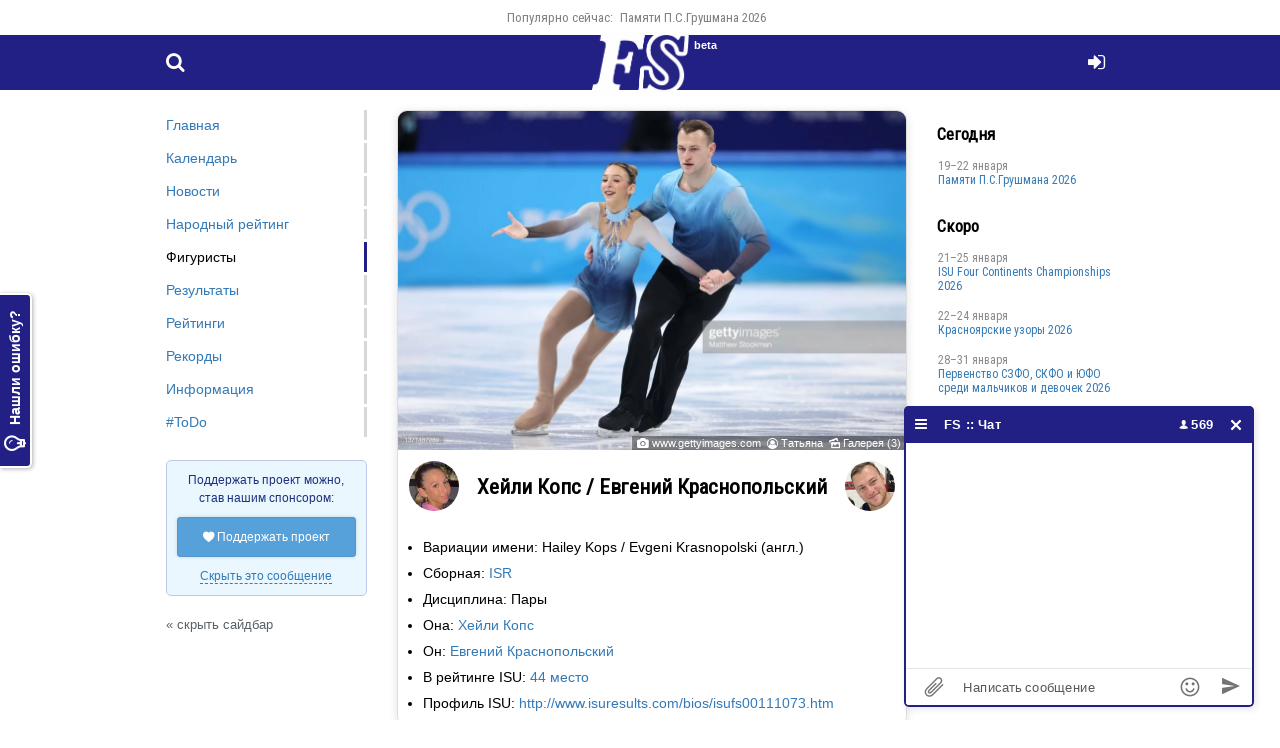

--- FILE ---
content_type: text/html; charset=UTF-8
request_url: https://figure-skaters.ru/hailey_kops_evgeni_krasnopolski
body_size: 6066
content:
<!DOCTYPE html>
<html lang="ru">
<head>
    <!--[if lt IE 9]>
    <script language="javascript" type="text/javascript" src="//html5shim.googlecode.com/svn/trunk/html5.js"></script><![endif]-->
    <meta charset="UTF-8">
    <link rel="preconnect" href="https://fonts.googleapis.com">
    <link rel="preconnect" href="https://fonts.gstatic.com" crossorigin>
    <link href="https://fonts.googleapis.com/css2?family=Oswald:wght@200;400&family=Roboto+Condensed&display=swap" rel="stylesheet">
        <meta http-equiv="X-UA-Compatible" content="IE=edge">
    <meta name="viewport" content="width=device-width, initial-scale=1">
    <meta property="og:image" content="/i/fs-logo-512x512.png"/>
    <link rel="canonical" href="https://figure-skaters.ru/hailey_kops_evgeni_krasnopolski" />    <title>Хейли Копс / Евгений Краснопольский: информация о паре</title>
    <meta name="description" content="Вариации имени: Hailey Kops / Evgeni Krasnopolski (англ.)Сборная: ISRДисциплина: ПарыОна: Хейли КопсОн: Евгений Краснопольский В рейтинге ISU: 44 место Профиль ISU: http://www.isuresults.com/bios/isufs00111073.htm">
        <meta name="csrf-param" content="_csrfFs">
<meta name="csrf-token" content="yzXMGtGRgvZoUpFQM2PhYAW_9zCUC9ingKWrRZWeoPKPZYpopOGyrl8fyBdaJ9AWV8WbHfpTk-Dt_cImpND6qg==">

<link href="/css/main.css?v=1760271876" rel="stylesheet">
<link href="/css/main-resp.css?v=1725468950" rel="stylesheet">
<link href="/css/ext.css?v=1725390719" rel="stylesheet">
<script src="/js/ext.js?v=1664885096"></script>
<script src="/js/main.js?v=1746279492"></script>
    <link rel="apple-touch-icon" sizes="180x180" href="/apple-touch-icon.png">
    <link rel="icon" type="image/png" sizes="32x32" href="/favicon-32x32.png">
    <link rel="icon" type="image/png" sizes="16x16" href="/favicon-16x16.png">
    <link rel="manifest" href="/site.webmanifest">
    <link rel="mask-icon" href="/safari-pinned-tab.svg" color="#5bbad5">
    <meta name="msapplication-TileColor" content="#da532c">
    <meta name="theme-color" content="#ffffff">
        <!-- Global site tag (gtag.js) - Google Analytics -->
    <script async src="https://www.googletagmanager.com/gtag/js?id=UA-200566087-1">
    </script>
    <script>
        window.dataLayer = window.dataLayer || [];

        function gtag() {
            dataLayer.push(arguments);
        }

        gtag('js', new Date());
        gtag('config', 'UA-200566087-1');
    </script>

    <!-- Yandex.RTB -->
    <script>window.yaContextCb = window.yaContextCb || []</script>
    <script src="https://yandex.ru/ads/system/context.js" async></script>
            <script src="https://cdn.adfinity.pro/code/figure-skaters.ru/adfinity.js" async></script>
        </head>
<body>
<a href="#" id="toTop" onclick="return topFunction();"><i class="ico icon-angle-up" style="display: table-cell; height: 50px; width: 50px; line-height: 50px; vertical-align: middle;"></i></a>

<div id="drag">
    <div id="drag-head">
        <i class="ico icon-videocam"></i> Трансляция
    </div>
    <div id="drag-body"></div>
</div><a id="feedbackTab" href="/user/login" rel="modal:open"><i class="ico icon-lightbulb"></i> Нашли ошибку?</a><div id="topper">
    <div class="container">
        <ul><li>Популярно сейчас:</li><li><a href="/in_memory_of_p_s_grushman_2026">Памяти П.С.Грушмана 2026</a></li></ul>    </div>
</div>

<header>
    <div class="container">
        <a id="menu" href="#" onclick="$('nav').css('left', 0); $('#bg').fadeIn(200); return false;"><i class="ico icon-menu"></i></a>
        <a id="search" href="/search"><i class="ico icon-search"></i></a>
        <a id="login" href="/user/login" rel="modal:open"><i class="ico icon-login"></i></a>        <a id="openReformal" href="/error-on-page?url=%2Fhailey_kops_evgeni_krasnopolski" rel="modal:open"><i class="ico icon-lightbulb"></i></a>        <a id="logo" href="/"><span class="beta">beta</span><img src="/lw.png"></a>
    </div>
</header>





<div id="searchModal" class="modal" style="width: 100%; top: -30%;">
    <select id="searchSelect"></select><br><br>
    <p>&nbsp;</p>
</div>







<div id="main" class="skaters">
    <div class="container flex">
        <article>
            <div class="block">
    <div id="skaterHeader"><a target="_blank" href="/i/68/71/6871b3b784.jpg"><picture>
                <source srcset="/i/68/71/6871b3b784-c.webp" type="image/webp">
                <img id="skater-header" style="max-width: 100%; vertical-align: middle;" src="/i/68/71/6871b3b784-c.jpeg" alt="Хейли Копс / Евгений Краснопольский" data-full-path="68/71/6871b3b784.jpg" data-image-id="6768" />
            </picture></a><span class="header-photo-source"><i class="ico icon-camera-1"></i> <a rel="nofollow" target="_blank" href="https://www.gettyimages.com/">www.gettyimages.com</a> &nbsp;<i class="ico icon-user-circle-o"></i> <a href="/fan-zone/2133">Татьяна</a> &nbsp;<i class="ico icon-picture"></i> <a href="#" onclick="$('#skaterHeaders picture').show(); $('#skaterHeaders').toggle(); return false;">Галерея (3)</a></span></div><div id="skaterHeaders" style="display: none;"><div style="position: relative;"><a target="_blank" href="/i/1e/75/1e75e652cd-c.jpeg"><picture>
    <source srcset="/i/1e/75/1e75e652cd-c.webp" type="image/webp" />
    <img loading="lazy" style="max-width: 100%; vertical-align: middle;" src="/i/1e/75/1e75e652cd-c.jpeg" alt="Хейли Копс / Евгений Краснопольский" />
</picture></a><span class="header-photo-source"><i class="ico icon-camera-1"></i> <a rel="nofollow" target="_blank" href="https://www.gettyimages.com/">www.gettyimages.com</a> &nbsp;<i class="ico icon-user-circle-o"></i> <a href="/fan-zone/2133">Татьяна</a></span></div><div style="position: relative;"><a target="_blank" href="/i/a5/37/a537f5e562-c.jpeg"><picture>
    <source srcset="/i/a5/37/a537f5e562-c.webp" type="image/webp" />
    <img loading="lazy" style="max-width: 100%; vertical-align: middle;" src="/i/a5/37/a537f5e562-c.jpeg" alt="Хейли Копс / Евгений Краснопольский" />
</picture></a><span class="header-photo-source"><i class="ico icon-camera-1"></i> <a rel="nofollow" target="_blank" href="https://www.gettyimages.com/">www.gettyimages.com</a> &nbsp;<i class="ico icon-user-circle-o"></i> <a href="/fan-zone/2133">Татьяна</a></span></div><div style="position: relative;"><a target="_blank" href="/i/68/71/6871b3b784-c.jpeg"><picture>
    <source srcset="/i/68/71/6871b3b784-c.webp" type="image/webp" />
    <img loading="lazy" style="max-width: 100%; vertical-align: middle;" src="/i/68/71/6871b3b784-c.jpeg" alt="Хейли Копс / Евгений Краснопольский" />
</picture></a><span class="header-photo-source"><i class="ico icon-camera-1"></i> <a rel="nofollow" target="_blank" href="https://www.gettyimages.com/">www.gettyimages.com</a> &nbsp;<i class="ico icon-user-circle-o"></i> <a href="/fan-zone/2133">Татьяна</a></span></div></div>    <table style="width: 100%;">
        <tr>
            <td style="width: 1%;"><a href="/hailey_kops"><picture>
                        <source srcset="/i/52/59/5259d7746c-c.webp" type="image/webp">
                        <img id="skater-avatar" style="max-width: 50px; border-radius: 50%; margin: 10px;" src="/i/52/59/5259d7746c-c.png" alt="Хейли Копс" />
                    </picture></a></td><td style="width: 100%; text-align: center;"><h1>Хейли Копс / Евгений Краснопольский</h1></td><td><a href="/evgeni_krasnopolski"><picture>
                        <source srcset="/i/17/ff/17ffca8ff9-c.webp" type="image/webp">
                        <img id="skater-avatar" style="max-width: 50px; border-radius: 50%; margin: 10px;" src="/i/17/ff/17ffca8ff9-c.png" alt="Евгений Краснопольский" />
                    </picture></a></td>        </tr>
    </table>
    
        <ul>
        <li>Вариации имени: Hailey Kops / Evgeni Krasnopolski (англ.)</li><li>Сборная: <a href="/skaters/isr">ISR</a></li><li>Дисциплина: Пары</li><li>Она: <a href="hailey_kops">Хейли Копс</a></li><li>Он: <a href="evgeni_krasnopolski">Евгений Краснопольский</a></li>
        <li>В рейтинге ISU: <a href="/ratings/isu_standings">44 место</a></li>                                                                <li>Профиль ISU: <a target="_blank" href="http://www.isuresults.com/bios/isufs00111073.htm">http://www.isuresults.com/bios/isufs00111073.htm</a></li>    </ul>
    </div>

<div style='margin-bottom: 25px;'><div class='adfinity_block_10425'></div></div><div class="block"><h2>Результаты на соревнованиях</h2><table class="skaters" style="width: 100%; margin:0 0 -1px; border-top: 0;"><tr><td colspan="4" style="text-align: center;">Сезон 2021-2022</td></tr><tr id="ser60777"><td class="place">12.</td><td><b style="margin-right: 5px;" class="flag flag-isr"><span>ISR</span></b></td><td style="padding-left: 5px; "><a href="/isu_world_championships_2022">Чемпионат мира 2022</a></td><td style="text-align: right;"><div class="btn" onclick="$(this).toggleClass('active'); return showVideo('isu_world_championships_2022',60777,3);"><b>126.45</b></div></td></tr><tr id="ser60460"><td class="place">15.</td><td><b style="margin-right: 5px;" class="flag flag-isr"><span>ISR</span></b></td><td style="padding-left: 5px; "><a href="/xxiv_olympic_winter_games_2022">Зимние Олимпийские игры 2022</a></td><td style="text-align: right;"><div class="btn" onclick="$(this).toggleClass('active'); return showVideo('xxiv_olympic_winter_games_2022',60460,3);"><b>153.82</b></div></td></tr><tr id="ser59485"><td class="place">12.</td><td><b style="margin-right: 5px;" class="flag flag-isr"><span>ISR</span></b></td><td style="padding-left: 5px; "><a href="/isu_cs_golden_spin_of_zagreb_2021">ИСУ Челленджер "Golden Spin of Zagreb" 2021</a></td><td style="text-align: right;"><div class="btn" onclick="$(this).toggleClass('active'); return showVideo('isu_cs_golden_spin_of_zagreb_2021',59485,3);"><b>159.51</b></div></td></tr><tr id="ser58954"><td class="place">13.</td><td><b style="margin-right: 5px;" class="flag flag-isr"><span>ISR</span></b></td><td style="padding-left: 5px; "><a href="/isu_cs_warsaw_cup_2021">ИСУ Челленджер "Warsaw Cup" 2021</a></td><td style="text-align: right;"><div class="btn" onclick="$(this).toggleClass('active'); return showVideo('isu_cs_warsaw_cup_2021',58954,3);"><b>151.54</b></div></td></tr><tr id="ser57252"><td class="place">5.</td><td><b style="margin-right: 5px;" class="flag flag-isr"><span>ISR</span></b></td><td style="padding-left: 5px; "><a href="/nebelhorn_trophy_2021">ИСУ Челленджер "Nebelhorn Trophy" 2021</a></td><td style="text-align: right;"><div class="btn" onclick="$(this).toggleClass('active'); return showVideo('nebelhorn_trophy_2021',57252,3);"><b>167.08</b></div></td></tr><tr id="ser57397"><td class="place">7.</td><td><b style="margin-right: 5px;" class="flag flag-isr"><span>ISR</span></b></td><td style="padding-left: 5px; "><a href="/john_nicks_pairs_challenge_2021">John Nicks Pairs Challenge 2021</a></td><td style="text-align: right;"><div class="btn" onclick="$(this).toggleClass('active'); return showVideo('john_nicks_pairs_challenge_2021',57397,3);"><b>165.85</b></div></td></tr><tr id="ser56507"><td class="place">11.</td><td><b style="margin-right: 5px;" class="flag flag-isr"><span>ISR</span></b></td><td style="padding-left: 5px; "><a href="/cranberry_cup_international">Cranberry Cup International 2021</a></td><td style="text-align: right;"><div class="btn" onclick="$(this).toggleClass('active'); return showVideo('cranberry_cup_international',56507,3);"><i class="ico icon-youtube-play"></i><b style="margin-left: 5px; display: inline-block;">124.97</b></div></td></tr></table><div style="background-color: #e2e2e2; padding: 15px; font-size: 12px; color: #616161;">Нет какого-то результата или нашли ошибку? Пожалуйста, напишите об этом в <a class="ajax" href="/error-on-page?url=/hailey_kops_evgeni_krasnopolski" rel="modal:open">форму обратной связи</a> или в нашем <a target="_blank" href="https://t.me/+fsH2lfJZ_othMTEy">техническом чате Телеграм</a>. Там прямая связь с админом.</div></div>
        </article>
        <nav>
            <a id="closeMenu" href="#" onclick="$('#bg').click(); return false;"><span></span><span></span></a>
            <ul>
                <li><a href="/">Главная</a></li>
                <li><a href="/events">Календарь</a></li>
                <li><a href="/news">Новости</a></li>
                                <li><a href="/fan-zone">Народный рейтинг</a></li>
                <li class="active"><a href="/skaters">Фигуристы</a></li>
                                <li><a href="/results">Результаты</a></li>
                <li><a href="/ratings">Рейтинги</a></li>
                <li><a href="/records">Рекорды</a></li>
                <li><a href="/info">Информация</a></li>
                <li><a href="/todo">#ToDo</a></li>
                            </ul>
            
    <div class="msg blue patreon">
        Поддержать проект можно, став нашим спонсором:
        <div style="margin-top: 10px">
            <a class="btn blue" style="display: block; margin-bottom: 10px" href="https://boosty.to/figure-skaters" target="_blank"><i class="ico icon-heart"></i> Поддержать проект</a>
            <a class="ajax" href="#" onclick="Cookies.set('msgPatreon', '1', { expires: 7 }); $('.patreon').slideUp(); return false;">Скрыть это сообщение</a>
        </div>
    </div><a href="#" onclick="$('body').addClass('hideNav'); return false;" style="color: #5a6268; font-size: 13px;">« скрыть сайдбар</a>        </nav>
        <aside>


            <div id="liveWrap"></div><h2>Сегодня</h2><table class="events"><tr><td class="event" style="padding-bottom: 15px;"><span style="color: #898989; font-family: 'Roboto Condensed', sans-serif; display: block;">19–22 января</span><a class="event-title" href="/in_memory_of_p_s_grushman_2026">Памяти П.С.Грушмана 2026</a></td></tr></table><h2>Скоро</h2><table class="events"><tr><td class="event" style="padding-bottom: 15px;"><span style="color: #898989; font-family: 'Roboto Condensed', sans-serif; margin-right: 10px; display: block;">21–25 января</span><a class="event-title" href="/isu_four_continents_championships_2026">ISU Four Continents Championships 2026</a></td></tr><tr><td class="event" style="padding-bottom: 15px;"><span style="color: #898989; font-family: 'Roboto Condensed', sans-serif; margin-right: 10px; display: block;">22–24 января</span><a class="event-title" href="/krasnoyarsk_patterns_2026">Красноярские узоры 2026</a></td></tr><tr><td class="event" style="padding-bottom: 15px;"><span style="color: #898989; font-family: 'Roboto Condensed', sans-serif; margin-right: 10px; display: block;">28–31 января</span><a class="event-title" href="/championship_of_the_northwestern_north_and_southern_federal_district_boys_and_girls_2026">Первенство СЗФО, СКФО и ЮФО среди мальчиков и девочек 2026</a></td></tr><tr><td class="event" style="padding-bottom: 15px;"><span style="color: #898989; font-family: 'Roboto Condensed', sans-serif; margin-right: 10px; display: block;">28–31 января</span><a class="event-title" href="/ufo_and_pfo_championship_among_boys_and_girls_2026">Первенство УФО и ПФО среди мальчиков и девочек 2026</a></td></tr><tr><td class="event" style="padding-bottom: 15px;"><span style="color: #898989; font-family: 'Roboto Condensed', sans-serif; margin-right: 10px; display: block;">28–31 января</span><a class="event-title" href="/the_championship_of_the_central_federal_district_among_boys_and_girls_2026">Первенство ЦФО среди мальчиков и девочек 2026</a></td></tr><tr><td class="event"><a href="/events">Все соревнования 2025-2026</a></td></tr></table><h2>Недавние соревнования</h2><table class="events"><tr><td class="event" style="padding-bottom: 15px;"><span style="color: #898989; font-family: 'Roboto Condensed', sans-serif; margin-right: 10px; display: block;">16–18 января</span><a class="event-title" href="/nwfd_championship_2026">Чемпионат и первенство СЗФО 2026</a></td></tr><tr><td class="event" style="padding-bottom: 15px;"><span style="color: #898989; font-family: 'Roboto Condensed', sans-serif; margin-right: 10px; display: block;">16–18 января</span><a class="event-title" href="/championship_of_the_southern_and_north_federal_district_2026">Чемпионат и первенство ЮФО и СКФО 2026</a></td></tr><tr><td class="event" style="padding-bottom: 15px;"><span style="color: #898989; font-family: 'Roboto Condensed', sans-serif; margin-right: 10px; display: block;">13–18 января</span><a class="event-title" href="/isu_european_championships_2026">ISU European Championships 2026</a></td></tr><tr><td class="event" style="padding-bottom: 15px;"><span style="color: #898989; font-family: 'Roboto Condensed', sans-serif; margin-right: 10px; display: block;">13–16 января</span><a class="event-title" href="/memorial_of_the_ussr_world_champion_s_volkov_2026">Мемориал ЗМС СССР, первого отечественного чемпиона мира С. Волкова 2026</a></td></tr><tr><td class="event" style="padding-bottom: 15px;"><span style="color: #898989; font-family: 'Roboto Condensed', sans-serif; margin-right: 10px; display: block;">6–11 января</span><a class="event-title" href="/sofia_trophy_2026">Sofia Trophy 2026</a></td></tr></table>        </aside>
    </div>
</div>

<footer>
    <div class="container">
        <p style="margin-bottom: 0;">Подписывайся на наши группы в Телеграм:</p>
        <ul>
            <li><a target="_blank" href="https://t.me/fskaters">Новости</a></li>
            <li><a target="_blank" href="https://t.me/fsfancams">Фанкамы ФК</a></li>
            <li><a target="_blank" href="https://t.me/fsevents">Трансляции и онлайн-табло</a></li>
            <li><a target="_blank" href="https://t.me/figureskaters">Чат</a></li>
                                            </ul>
        <p style="margin-bottom: 0;">Наши друзья:</p>
        <ul>
            <li><a target="_blank" href="https://discord.gg/q5YFqmqEww" rel="nofollow"">Discord-чат F.U.N. Sector</a></li>
        </ul>
        <p style="margin-bottom: 0;">Фигуристы © 2021 - 2026</p>
        <ul>
            <li>
                <a class="ajax" href="/user/login" rel="modal:open">Нашли ошибку?</a>            </li>
            <li><a class="ajax" href="#" id="copyLink">Поделиться</a></li>
        </ul>
    </div>
</footer>


<script id="chatBroEmbedCode">
    var chatbro;

    /* Chatbro Widget Embed Code Start */
    function ChatbroLoader(chats, async) {
        async = !1 !== async;
        var params = {
            embedChatsParameters: chats instanceof Array ? chats : [chats],
            lang: navigator.language || navigator.userLanguage,
            needLoadCode: 'undefined' == typeof Chatbro,
            embedParamsVersion: localStorage.embedParamsVersion,
            chatbroScriptVersion: localStorage.chatbroScriptVersion
        }, xhr = new XMLHttpRequest;
        xhr.withCredentials = !0, xhr.onload = function () {
            eval(xhr.responseText)
        }, xhr.onerror = function () {
            console.error('Chatbro loading error')
        }, xhr.open('GET', '//www.chatbro.com/embed.js?' + btoa(unescape(encodeURIComponent(JSON.stringify(params)))), async), xhr.send()
    }

    /* Chatbro Widget Embed Code End */
    function openChat() {
        ChatbroLoader({
            chatGreeting: "Этот же ФК-чат в Телеграм, подключайтесь: https://t.me/figureskaters",
            encodedChatId: '686af'        });
        document.addEventListener('chatLoaded', function (event) {
            chatbro = event.chat;
                    });
    }

    openChat();
    </script>

<div id="bg" onclick="$('nav').css('left', -180); $('#bg').fadeOut(200);"></div>

<!-- Yandex.RTB R-A-1216281-6 -->

<!-- Yandex.Metrika counter -->
<script type="text/javascript">
    (function (m, e, t, r, i, k, a) {
        m[i] = m[i] || function () {
            (m[i].a = m[i].a || []).push(arguments)
        };
        m[i].l = 1 * new Date();
        k = e.createElement(t), a = e.getElementsByTagName(t)[0], k.async = 1, k.src = r, a.parentNode.insertBefore(k, a)
    })
    (window, document, "script", "https://mc.yandex.ru/metrika/tag.js", "ym");

    ym(80811304, "init", {
        trackLinks: true,
        accurateTrackBounce: true
    });
</script>
<noscript>
    <div><img src="https://mc.yandex.ru/watch/80811304" style="position:absolute; left:-9999px;" alt=""/></div>
</noscript>
<!-- /Yandex.Metrika counter -->



</body>
</html>
}

--- FILE ---
content_type: text/css
request_url: https://figure-skaters.ru/css/main.css?v=1760271876
body_size: 7441
content:
html {
    scroll-behavior: smooth;
}

body {
    font-family: Helvetica;
    font-size: 14px;
    background: #fff;
    margin: 0;
}

@font-face {
    font-family: 'fs-ico-1';
    src: url('../font/fs-ico-1.eot?41563277');
    src: url('../font/fs-ico-1.eot?41563277#iefix') format('embedded-opentype'),
    url('../font/fs-ico-1.woff?41563277') format('woff'),
    url('../font/fs-ico-1.ttf?41563277') format('truetype'),
    url('../font/fs-ico-1.svg?41563277#fs-ico-1') format('svg');
    font-weight: normal;
    font-style: normal;
}

.last-p-margin-0 p:last-child {
    margin-bottom: 0;
}

i.ico {
    font-family: "fs-ico-1";
    font-style: normal;
    font-weight: normal;
    speak: never;
    display: inline-block;
    text-decoration: inherit;
    /* For safety - reset parent styles, that can break glyph codes*/
    font-variant: normal;
    text-transform: none;

    /* fix buttons height, for twitter bootstrap */
    line-height: 1em;

    /* Animation center compensation - margins should be symmetric */
    /* remove if not needed */
    /*margin-left: .2em;*/

    /* You can be more comfortable with increased icons size */
    /* font-size: 120%; */

    /* Font smoothing. That was taken from TWBS */
    -webkit-font-smoothing: antialiased;
    -moz-osx-font-smoothing: grayscale;

    /* Uncomment for 3D effect */
    /* text-shadow: 1px 1px 1px rgba(127, 127, 127, 0.3); */
}

a {
    text-decoration: none;
    color: #337ab7;
}

h1, h2, h3, h4, div.subheader {
    font-family: 'Roboto Condensed', sans-serif;
}

ul {
    padding-left: 25px;
}

.div-table {
    display: table;
    width: auto;
    background-color: #eee;
    border: 1px solid #666666;
    border-spacing: 5px; /* cellspacing:poor IE support for  this */
}
.div-table-tr {
    display: table-row;
    width: auto;
    clear: both;
}
.div-table-td {
    float: left; /* fix for  buggy browsers */
    display: table-column;
    width: 200px;
    background-color: #ccc;
}
#main.news a.ext:after,
#main.results a.ext:after
{
    content: " " url([data-uri]);
}
#main.news a.ext.no-ext:after,
#main.results a.ext.no-ext:after
{
    content: "";
}
#main.results a.ext.ajax:after {
    content: none;
}
p {
    line-height: 22px;
}
h1 p {
    font-size: 13px;
    color: #5a6268;
    margin-bottom: 0;
    font-weight: normal;
}
p.grey {
    font-size: 13px;
    color: #5a6268;
    display: block;
    margin: -10px 0 10px;
}
p.grey a {
    /*color: #5a6268;*/
}
h2 {
    font-size: 1.4em;
}
hr {
    height: 1px;
    background-color: #e7e7e7;
    border: none;
    margin: 20px 0;
}
label {
    display: block;
    padding: 5px 0;
    line-height: 20px;
}
td.npp {
    width: 1%;
}
div.container {
    margin: 0 auto;
    width: 969px;
    position: relative;
    padding: 0 10px;
    box-sizing: border-box;
}
div.container.flex {
    display: flex;
}
table#eventNavigator {
    border-collapse: separate;
    border-spacing: 1px;
}
table#eventNavigator td.discipline {
    text-align: center;
    padding: 0;
    border: 1px solid rgba(0,0,0,0.1);
}
table#eventNavigator td a {
    display: block;
    padding: 10px 0;
    font-family: 'Roboto Condensed', sans-serif;
    text-align: center;
}
table#eventNavigator ul {
    padding: 0;
    font-family: 'Roboto Condensed', sans-serif;
    text-align: center;
}
table#eventNavigator ul li.title {
    display: block;
    font-size: 13px;
    color: #5a6268;
}
table#eventNavigator ul li {
    display: inline-block;
    margin: 0;
}
table#eventNavigator ul li a {
    display: block;
    padding: 8px;
}
.hideAds {
    text-align: center;
    padding: 3px 0;
    font-size: 12px;
}
#main.results h1 {
    color: #222085;
}
#main.results article h1,
#main.results article h2,
#main.results article h3,
#main.results article p.eventDate {
    text-align: center;
}

a:hover {
    text-decoration: underline;
}

#topper {
    font-family: 'Roboto Condensed', sans-serif;
    text-align: center;
    font-size: 13px;
    color: #808080;
}

#topper table {
    width: 100%;
}

#topper table td:first-child {
    text-align: left;
}

#topper table td:last-child {
    text-align: right;
}

#topper ul {
    list-style-type: none;
    margin: 0;
    padding: 5px 0;
    overflow: hidden;
}

#topper ul li {
    display: inline-block;
    margin: 0;
    padding: 0;
    white-space: nowrap;
    text-overflow: ellipsis;
}

#topper a {
    display: inline-block;
    color: #808080;
    padding: 5px 7px;
    white-space: nowrap;
}

#topper a:hover i.icon-heart {
    color: #e40909;
}

a#redLink {
    display: block;
    text-align: center;
    font-size: 13px;
    color: #fff;
    background-color: #e40909;
    padding: 9px 0;
    margin: -20px 0 15px;
    position: relative;
    z-index: 1;
}
a#feedbackTab {
    display: block;
    font-weight: bold;
    color: #fff;
    background-color: #222085 !important;
    line-height: 20px;
    cursor: pointer;
    z-index: 999;
    left: 0;
    position: fixed;
    top: 65%;
    border: 2px solid #FFFFFF;
    padding: 5px 15px;
    border-top: 0;
    background: #222085;
    border-radius: 0 0 5px 5px;
    box-shadow: -1px 1px 4px #b1b1b1;
    transform: rotate(-90deg);
    transform-origin: 0 0;
}
a#feedbackTab:hover {
    text-decoration: none;
}
a#feedbackTab i {
    font-size: 20px;
    float: left;
    margin-right: 10px;
}

header {
    background-color: #222085;
    margin: 0 0 20px;
    height: 55px;
    line-height: 55px;
}

header i.ico {
    font-size: 20px;
    line-height: 55px;
}

header a {
    line-height: 55px;
    color: #fff;
}

header a#search {
    padding: 0 10px;
    margin-left: -10px;
}

header a#showUserMenu {
    position: relative;
}

header a#showUserMenu #userRaf {
    position: absolute;
    left: 100%;
    top: 6px;
    background-color: rgba(255, 255, 255, 0.25);
    color: #ffffff;
    font-size: 12px;
    line-height: 12px;
    padding: 3px;
    border-radius: 25%;
}

header a#login,
header a#showUserMenu,
header a#openReformal {
    display: block;
    /*position: absolute;*/
    /*right: 0;*/
    /*top: 0;*/
    padding: 0 10px;
    float: right;
}
header.hide a#logo,
header.hide a#login,
header.hide a#search,
header.hide a#showUserMenu,
header.hide a#openReformal
{
    display: none;
}
header a#menu,
header a#openReformal {
    display: none;
}
header a#logo {
    position: absolute;
    left: 50%;
    margin-left: -49px;
    margin-top: -4px;
}
header a#logo img {
    max-height: 63px;
}
#tabloShow, #tabloHide {
    display: inline-block;
    margin: 0 5px;
}
#main.info h1,
#main.info ul {
    margin-bottom: 20px;
}
#main article > h3:first-child {
    margin-top: 0;
}
#main article,
#main aside,
footer {
    background: white;
}
div#bg {
    display: none;
    position: fixed;
    left: 0;
    top: 0;
    width: 100%;
    height: 100%;
    opacity: 0.5;
    background-color: #000;
}
#main {
    min-height: 800px;
    margin: 0 auto;
    width: 969px;
    padding: 0;
    flex-flow: row;
    /*justify-content: center;*/
    /*overflow: hidden;*/
}

#main article {
    order: 2;
    flex: 0 0 510px;
    margin: 0 0 30px 30px;
    z-index: 1000;
}
#main article .block > h1:first-child,
#main article .block > h2:first-child,
#main article .block div.subheader {
    margin: 0;
    padding: 15px 10px;
    text-align: center;
    background-color: #f5f9ff;
    border: solid #d4d4d4;
    font-size: 16px;
    border-width: 0 0 1px;
    position: relative;
}

#main article .block > h2 a.config {
    position: absolute;
    right: 12px;
    top: 17px;
    display: inline-block;
    opacity: 0.4;
}

#main article .block > h2 a.config:hover {
    text-decoration: none;
    opacity: 1;
}
#eventNavigator td.ladies,
#main article .block.ladies > :first-child,
#main article .block.junior_ladies > :first-child,
table.skaters tr.ladies,
table.skaters tr.junior_ladies {
    background-color: #fbdcdc;
    /*border: 1px solid #f1b7b7;*/
}
#eventNavigator td.men,
#main article .block.men > :first-child,
#main article .block.junior_men > :first-child,
table.skaters tr.men,
table.skaters tr.junior_men
{
    background-color: #e5e5fd;
    /*border: 1px solid #9f9fe7;*/
}
#eventNavigator td.pairs,
#main article .block.pairs > :first-child,
#main article .block.junior_pairs > :first-child,
table.skaters tr.pairs,
table.skaters tr.junior_pairs
{
    background-color: #b4ffb4;
    /*border: 1px solid #82d982;*/
}
#eventNavigator td.ice_dance,
#main article .block.ice_dance > :first-child,
#main article .block.junior_ice_dance > :first-child,
table.skaters tr.ice_dance,
table.skaters tr.junior_ice_dance
{
    background-color: #ffffaf;
    /*border: 1px solid #e7e7e7;*/
}

#main article h1:first-child b.flag {
    float: right;
    margin-top: -8px;
}
b.flag span {
    transform: rotate(90deg);
    position: absolute;
    left: -29px;
    top: 18px;
    font-size: 13px;
    display: block;
    text-align: center;
    width: 40px;
    color: #989898;
    font-family: 'Roboto Condensed', sans-serif;
}
#main article > p:first-child {
    margin-top: 0;
}
p.eventDate {
    font-size: 14px;
    margin-top: -5px;
    color: #5a6268;
}
#main.news article ul,
table ul
{
    padding-left: 25px;
}
article ul li
{
    margin-bottom: 10px;
}

#main nav {
    order: 1;
    flex: 0 0 180px;
    position: relative;
}
#main nav ul {
    padding-left: 0;
    margin: 0 0 20px;
    overflow: hidden;
}
#main nav ul li {
    list-style: none;
    border-right: 3px solid #d7d7d7;
    margin-bottom: 3px;
}
#main nav ul li:hover,
#main nav ul li.active
{
    border-color: #222085;
}
#main nav ul li.active a {
    color: #000;
}

#main nav ul li a {
    display: block;
    padding: 7px 0;
}
#main nav ul li a:hover {

}
#main aside {
    order: 3;
    flex: 0 0 180px;
    overflow: hidden;
    margin-left: 30px;
    font-size: 12px;
}
#main aside h3:first-child {
    margin-top: 0;
}

#main.hide-aside aside {
    display: none;
}
#main.hide-aside article {
    flex: 0 0 707px;
}
header, footer {
    display: block;
    min-width: 969px;
}
footer {
    border-top: 1px solid #b8b8b8;
    text-align: center;
}
footer ul {
    padding-left: 0;
    margin: 0 0 10px;
}
footer ul li {
    display: inline-block;
    list-style: none;
    margin: 0;
    padding: 0;
}
footer ul li a {
    display: block;
    padding: 10px;
}
/* Too narrow to support three columns */
/*@media all and (max-width: 640px) {*/
/*    #main, #page {*/
/*        flex-direction: column;*/
/*    }*/

/*    #main > article, #main > nav, #main > aside {*/
/*        order: 0;*/
/*    }*/

/*    #main > nav, #main > aside, header, footer {*/
/*        min-height: 50px;*/
/*        max-height: 50px;*/
/*    }*/
/*}*/
nav a#closeMenu {
    display: none;
    align-items: center;
    width: 26px;
    height: 26px;
    z-index: 10001;
    position: relative;
    transform: rotate(45deg);
    margin-top: 55px;
    margin-left: 5px;
}
nav a#closeMenu > span:first-child {
    top: 0;
    transform: rotate(0);
}
nav a#closeMenu > span:last-child {
    top: 0;
    transform: rotate(90deg);
}
nav a#closeMenu > span {
    display: block;
    position: absolute;
    width: 100%;
    height: 2px;
    background-color: #616161;
    transition-duration: .25s;
}

a.cross {
    display: block;
    align-items: center;
    width: 18px;
    height: 18px;
    transform: rotate(45deg);
}
a.cross > span:first-child {
    top: 9px;
    transform: rotate(0);
}
a.cross > span:last-child {
    top: 9px;
    transform: rotate(90deg);
}
a.cross > span {
    display: block;
    position: absolute;
    width: 100%;
    height: 2px;
    background-color: #616161;
    transition-duration: .25s;
}

a.cross#searchClose {
    z-index: 200;
    position: absolute;
    left: 50%;
    margin-left: 140px;
    top: 19px;
}

table.skaters td.ava {
    width: 1%;
}

table.skaters img.av {
    max-width: 42px;
    border-radius: 50%;
    margin: -7px 10px -11px 2px;
}

table.skaters.schedule h4 {
    margin: 0;
    padding: 0;
}
aside :first-child {
    margin-top: 0;
}
aside table.events td.event {
    font-family: 'Roboto Condensed', sans-serif;
    padding-bottom: 15px;
}
aside table.events td.event a {
    display: block;
}
aside ul.events {
    padding: 0;
    margin: 0 0 20px;
    font-size: 12px;
}
aside ul.events li {
    list-style: none;
    border-left: 3px solid #d7d7d7;
    margin-bottom: 2px;
}
aside ul.events li:hover, aside ul.events li.active {
    border-color: #222085;
}
aside ul.events li a {
    display: block;
    padding: 2px 0 2px 4px;
    white-space: nowrap
}
aside ul.events li.active a {
    color: #000;
}
table.table.records {
    font-family: 'Roboto Condensed', sans-serif;
    margin-bottom: -1px;
}
table.table.records b.flag {
    zoom: 0.7;
    margin-left: 10px;
    margin-bottom: -4px;
}
table.table.records td,
table.table.records td:first-child,
table.table.records td:last-child
{
    padding: 5px 10px;
}
table.protocol-header {
    border-collapse: separate;
    border-spacing: 1px;
}
table.protocol-header td {
    background-color: #eeeeee;
    border: 1px solid rgba(0,0,0,0.1);
}
table.skaters
{
    border-collapse: collapse;
    border-spacing: 0;
    border-top: 1px solid #e7e7e7;
    margin-bottom: 30px;
    font-family: 'Roboto Condensed', sans-serif;
}
table.skaters td {
    border-bottom: 1px solid #e7e7e7;
    padding: 10px 0;
}

table.skaters.today-schedule td {
    padding: 5px 0;
}

table.skaters.today-schedule tr:first-child td {
    padding-top: 10px;
}

table.skaters.today-schedule tr:last-child td {
    /*padding-bottom: 10px;*/
}
table.skaters table.flag-name td {
    border: 0;
    padding: 0;
}

table.skaters > tr > td:first-child {
    padding-left: 15px;
}

table.skaters td:last-child {
    padding-right: 10px;
}

table.skaters td.score-fs:last-child,
table.skaters td.score-sp {
    padding-right: 0;
}

table.skaters td span.grey {
    font-size: 13px;
    color: #5a6268;
    display: block;
}

table.skaters td.score b {
    background-color: #bfbfbf;
    color: #fff;
    text-align: center;
    width: 36px;
    display: block;
    font-size: 10px;
    line-height: 16px;
}

.btn {
    display: inline-block;
    color:#444;
    border:1px solid #CCC;
    background:#ededed;
    box-shadow: 0 0 5px -1px rgba(0,0,0,0.2);
    cursor:pointer;
    vertical-align:middle;
    padding: 10px 25px;
    text-align: center;
    white-space: nowrap;
}

div.btn {
    margin: -3px;
    padding: 5px;
}
.btn.green {
    border: 1px solid #74c560;
    background: #56da56;
    color: #ffffff;
    border-radius: 3px;
}
.btn.blue {
    border: 1px solid #5694cc;
    background: #56a1da;
    color: #ffffff;
    border-radius: 3px;
}
.btn.active {
    color:red;
    box-shadow: 0 0 5px -1px rgba(0,0,0,0.6);
}
table.skaters td.nowrap
{
    white-space: nowrap;
}
table.skaters td.day-month {
    padding: 0 10px;
    width: 1%;
    white-space: nowrap;
}
table.skaters td.right {
    text-align: right;
    width: 1%;
    padding-left: 10px;
}
table.skaters td.top {
    vertical-align: top;
}
table.skaters td input {
    box-sizing: border-box;
}
table.skaters td.country {
    width: 1%;
}
table.skaters td.place {
    width: 25px;
    text-align: center;
    padding-left: 7px;
    position: relative;
}
table.skaters td.time {
    text-align: center;
    white-space: nowrap;
    width: 1%;
    padding: 0 10px;
}
table.skaters.no-borders td {
    border: 0;
    margin: 0;
}
table.skaters.protocol {
    margin-bottom: 2px;
}
table.skaters.protocol tr.good {
    background-color: #d5ffcb
}
table.skaters.protocol tr.bad {
    background-color: #ffd8d8
}
table.skaters.protocol td {
    text-align: center;
    font-family: 'Oswald', sans-serif;
}
table.skaters.protocol td {
    font-size: 12px;
    padding-top: 6px;
    padding-bottom: 6px;
}
table.skaters.protocol td.j {
    text-align: center;
    font-weight: 200;
    padding: 0 3px;
}
table.skaters.protocol td.w1 {
    width: 1%;
}

table.skaters.protocol td:first-child {
    text-align: left;
    padding-left: 10px;
}

table.skaters td.npp:first-child {
    padding-left: 10px;
}

table.skaters.protocol td:last-child {
    text-align: right;
    padding-right: 10px;
}
table.skaters.protocol td span {
    color: grey;
}

table.skaters a.videos {
    display: block;
    font-size: 13px;
    color: #717171;
    font-weight: normal;
    margin: 10px 0 3px 15px;
    padding: 3px 0 1px;
}

table.skaters a.videos i.icon-youtube-play {
    float: left;
    font-size: 15px;
    margin-right: 5px;
}

table.skaters td.yt {
    text-align: right;
    padding-right: 10px;
}

table.skaters td.yt i.icon-youtube-play {
    font-size: 27px;
    color: #ff0000;
}

table.skaters a.videos:hover {
    text-decoration: none;
}

table.skaters a.videos:hover i.icon-youtube-play {
    color: #ff0000;
}

table.skaters td b.flag {
    zoom: 0.6;
    margin: -14px 15px -15px 25px;
}
table.skaters td.right b.flag {
    margin-right: 0;
}
table.skaters td.npp b.flag {
    margin-left: 20px;
}
table.skaters td:last-child input.code {
    float: right;
}
table.skaters tr.cancelled td a,
table.skaters tr.cancelled td span.location {
    text-decoration: line-through;
    color: #5a6268;
}

table.calendar i.fa.fa-video {
    color: #f00;
}

table.calendar i.far.fa-calendar-alt,
table.calendar i.fas.fa-map-marker-alt,
table.calendar i.far.fa-eye {
    color: #a5a5a5;
}

table.calendar i.fas.fa-map-marker-alt,
table.calendar i.far.fa-eye {
    padding-left: 5px;
}

table.calendar p {
    margin: 5px 0;
    font-size: 13px;
    color: #5a6268;
}
table.calendar p a {
    color: #5a6268;
}
table.calendar a.event-title {
    font-weight: bold;
    font-family: 'Roboto Condensed', sans-serif;
    font-size: 18px;
}
table.calendar span.views {
    float: right;
    color: #a5a5a5;
    font-size: 12px;
}
table.calendar td.event {
    line-height: 25px;
    text-align: left;
    padding: 15px 15px 15px 10px;
    border-left: 5px solid #fff;
}

table.calendar td.date span.grey {
    margin-top: 5px;
}

table.calendar td.event b.flag {
    margin-left: 0;
}

table.calendar td.event span.grey i.ico {
    margin-left: 5px;
    color: #a4c1d7;
}

table.calendar td.event span.grey i.ico:first-child {
    margin-left: 0;
}

.form-control {
    display: block;
    height: 34px;
    padding: 0 12px;
    font-size: 14px;
    line-height: 1.42857143;
    width: 100%;
    box-sizing: border-box;
    color: #555555;
    background-color: #fff;
    background-image: none;
    border: 1px solid #ccc;
    border-radius: 4px;
    -webkit-box-shadow: inset 0 1px 1px rgb(0 0 0 / 8%);
    box-shadow: inset 0 1px 1px rgb(0 0 0 / 8%);
    -webkit-transition: border-color ease-in-out .15s, box-shadow ease-in-out .15s;
    -o-transition: border-color ease-in-out .15s, box-shadow ease-in-out .15s;
    -webkit-transition: border-color ease-in-out .15s, -webkit-box-shadow ease-in-out .15s;
    transition: border-color ease-in-out .15s, -webkit-box-shadow ease-in-out .15s;
    transition: border-color ease-in-out .15s, box-shadow ease-in-out .15s;
    transition: border-color ease-in-out .15s, box-shadow ease-in-out .15s, -webkit-box-shadow ease-in-out .15s;
}
select.form-control {
    width: 100%;
}
#comments {
    margin: 15px;
}
#comments #addCommentInput {
    width: 100%;
    box-sizing: border-box;
}
#comments #addCommentTextarea {
    width: 100%;
    box-sizing: border-box;
    padding: 10px 12px;
}
#comments #addCommentButton {
    padding: 10px 30px;
}
#main.news article img {
    max-width: 100%;
    max-height: 400px;
    margin: 10px auto;
    display: block;
}
#main.records {
    width: max-content;
}
#main.events article h1,
#main.events article h2,
#main.events article h3 {
    text-align: center;
}
a.ajax {
    text-decoration: none;
    border-bottom: 1px dashed;
}
div.msg {
    padding: 10px;
    margin-bottom: 20px;
    text-align: center;
}
div.msg.success {
    border: 1px solid #bfe6c8;
    background-color: #eaffed;
    color: #1e7e34;
}
div.msg.blue {
    border: 1px solid #bfc6e6;
    background-color: #eaf7ff;
    color: #1e337e;
    font-size: 12px;
    line-height: 18px;
    border-radius: 5px;
}
div.msg.error {
    border: 1px solid #e6bfbf;
    background-color: #ffeaea;
    color: #7e1e1e;
}
table {
    border-collapse: collapse;
    border-spacing: 0;
}
table.table.bordered td {
    border: 1px solid #cacaca;
}

table.table td {
    padding: 10px;
}
table.table td.right {
    text-align: right;
}
table.table td.top {
    vertical-align: top;
}
table.table td input {
    box-sizing: border-box;
}
.auth-icon.vkontakte {
    background-position: 0 -136px;
}
.auth-icon.facebook {
    background-position: 0 -170px;
}
.auth-icon.google {
    background-position: 0 -34px;
}
.auth-icon.yandex {
    background-position: 0 -102px;
}
.auth-icon {
    display: block;
    width: 32px;
    height: 32px;
    background: url(authchoice.png) no-repeat;
    border-radius: 3px;
    margin: 0 auto;
    zoom: 0.7;
}

img.loader {
    position: absolute;
    left: 50%;
    top: 0;
    width: 100px;
    height: 100px;
    margin-left: -50px;
    margin-top: 100px;
}
table.auth {
    width: 100%;
    border-collapse: collapse;
    border-spacing: 0;
}
table.auth td:first-child {
    width: 1%;
}
table.auth a {
    display: block;
    padding: 15px 10px 15px 0;
}
td.videos a {
    font-size: 13px;
    white-space: nowrap;
}
td.scores {
    width: 1%;
}
td.scores table {
    border-spacing: 1px;
    float: right;
}
td.scores table td {
    border: none;
    padding: 1px 5px;
    text-align: right;
    /*background-color: #a7b0ca;*/
    /*color: #fff;*/
    font-size: 13px;
}
td.scores td.score-sum {
    font-weight: bold;
    padding-right: 0;
    cursor: pointer;
}
td.scores td.score-sp,
td.scores td.score-fs,
td.scores td.score-cd,
td.scores td.score-od,
td.scores td.score-fd
{
    font-size: 11px;
    color: #717171;
}

.quiz-medal {
    position: relative;
    /*margin-bottom: 16px;*/
}

.quiz-medal__circle {
    font-family: "Roboto", sans-serif;
    font-size: 12px;
    font-weight: 500;
    width: 20px;
    height: 20px;
    border-radius: 100%;
    color: white;
    text-align: center;
    line-height: 20px;
    vertical-align: middle;
    position: relative;
    border-width: 0.2em;
    border-style: solid;
}
.quiz-medal__circle.quiz-medal__circle--gold {
    border-color: #fadd40;
    text-shadow: 0 0 4px #9d6c04;
    background: linear-gradient(to bottom right, #f9ad0e 50%, #e89f06 50%);
}
.quiz-medal__circle.quiz-medal__circle--silver {
    border-color: #edeff1;
    text-shadow: 0px 0px 4px #98a6ad;
    background: linear-gradient(to bottom right, #d1d7da 50%, #c3cbcf 50%);
}
.quiz-medal__circle.quiz-medal__circle--bronze {
    border-color: #f7bb23;
    text-shadow: 0 0 4px #7d4604;
    background: linear-gradient(to bottom right, #df7e08 50%, #c67007 50%);
}

div.video-container {
    position: relative;
    width: 100%;
    height: 0;
    padding-bottom: 56.25%;
}
iframe.video {
    position: absolute;
    top: 0;
    left: 0;
    width: 100%;
    height: 100%;
    border: 0;
}
ul#userMenu {
    padding: 0;
}
ul#userMenu li {
    list-style: none;
}
ul#userMenu li a {
    display: block;
    padding: 15px;
}
#searchInput {
    width: 300px;
    left: 50%;
    position: absolute;
    margin-left: -162px;
    top: 10px;
    /*box-sizing: border-box;*/
}
#searchResults {
    position: absolute;
    top: 90px;
    width: 300px;
    left: 50%;
    margin-left: -162px;
    display: block;
    background-color: #fff;
    padding: 12px;
    border: 1px solid #bfbfbf;
    z-index: 100;
    -webkit-box-shadow: 4px 4px 8px 2px rgba(34, 60, 80, 0.2);
    -moz-box-shadow: 4px 4px 8px 2px rgba(34, 60, 80, 0.2);
    box-shadow: 4px 4px 8px 2px rgba(34, 60, 80, 0.2);
    font-size: 13px;
    color: #5a6268;
}
#searchResults ul {
    padding: 0;
    margin: 0;
}
#searchResults ul li {
    list-style: none;
}
#searchResults ul li a {
    display: block;
    padding: 10px 0;
}
.skaters.fan-rating span.up,
.skaters.fan-rating span.down {
    font-size: 12px;
    display: block;
    white-space: nowrap;
}
.skaters.fan-rating span.up {
    color: #0da02e;
}
.skaters.fan-rating td.place {
    text-align: center;
}

.skaters.fan-rating span.down {
    color: #ac0c0c;
}

a.addSkater {
    display: block;
    padding: 15px;
    text-align: center;
}

ul.topList {
    margin: 0;
    padding: 0;
    list-style-type: none;
    border-radius: 5px;
    border: 1px solid #dedede;
    background-color: #f5f5f5;
}
ul.topList li.ghost {
    opacity: 0.3;
}
ul.topList li {
    border-bottom: 1px solid #dedede;
    margin: -1px 0 0;
    padding: 5px 0 5px 10px;
}
ul.topList li.ghost {
    opacity: 0.3;
}
ul.topList li:last-child {
    border: 0;
}
ul.topList li td.sort,
ul.topList li td.place {
    padding-right: 0;
    width: 1%;
}
ul.topList li td.sort,
ul.topList li td.points,
ul.topList li td.del {
    color: #8694a0;
    width: 1%;
}
ul.topList li td.del {
    cursor: pointer;
}
ul.topList td.points {
    padding-right: 0;
}
ul.topList li td:last-child {
    padding-right: 10px;
}
ul.topList i.fa-times {
    font-size: 12px;
    margin-bottom: -3px;
}
ul.topList i.fa-sort {
    font-size: 14px;
}
.snWrap {
    position: relative;
    margin: 15px 0;
    padding: 0 15px;
}

#main.news article img.ava,
.snHeader img.ava {
    max-width: 42px;
    border-radius: 50%;
    margin-right: 15px;
}

.newsBody {
    margin-bottom: 15px;
}
#newsMenu {
    position: absolute;
    right: 15px;
    bottom: 1px;
    display: none;
    overflow: hidden;
    border-radius: 5px;
    background-color: #313131;
}
#main.news article ul#newsMenuItems,
ul#newsMenuItems
{
    list-style-type: none;
    padding: 0;
    margin: 0;
}
#newsMenuItems a {
    display: block;
    padding: 10px;
    color: #b3b3b3;
}
#newsMenuItems a:hover {
    text-decoration: none;
    color: #fff;
    background-color: #4c4c4c;
}
#main.news article ul#emoji,
ul#emoji
{
    list-style-type: none;
    padding: 0;
    margin: 0;
    width: 315px;
    height: 45px;
}
ul#emoji li {
    margin: 0;
    float: left;
}
ul#emoji a {
    display: inline-block;
    width: 45px;
    height: 45px;
    line-height: 45px;
    font-size: 22px;
    text-align: center;
    color: #b3b3b3;
}

ul#emoji a:hover {
    text-decoration: none;
    color: #fff;
    background-color: #4c4c4c;
}

.snHeader,
.snBody {
    margin-bottom: 15px;
    line-height: 22px;
    width: 100%;
    margin-top: -7px;
}

.snHeader a {
    font-weight: bold;
}

.snHeader td:first-child {
    width: 1%;
}

.snEmoji .addEmoji {
    display: inline-block;
    font-size: 16px;
    color: #a8a8a8;
    cursor: pointer;
    padding: 5px 0 10px;
    float: right;
}

.snWrap p.grey {
    margin: 15px 0;
}
.snEmoji {
    margin-bottom: 15px;
}
.snViews {
    float: right;
    line-height: 30px;
    color: #a5a5a5;
}
.snEmoji a {
    display: inline-block;
    background-color: #e8e8e8;
    border-radius: 4px;
    border: 1px solid #dedede;
    color: #828a90;
    margin-right: 5px;
    padding: 5px 10px;
}
.snEmoji a.active {
    background-color: #e5f3ff;
    border: 1px solid #d3ebff;
    color: #588fca;
}

.snEmoji a:hover {
    text-decoration: none;
}
.snEmoji a i {
    font-size: 16px;
}
a#toTop {
    /*display: none;*/
    position: fixed;
    left: 20px;
    z-index: 99;
    font-size: 18px;
    border: 2px solid #fff;
    background-color: #222085;
    color: white;
    border-radius: 50% 50%;
    width: 50px;
    height: 50px;
    line-height: 50px;
    text-align: center;
    box-shadow: 1px 1px 4px #b1b1b1;
    opacity: 0;
    transition: all .5s ease;
    bottom: -70px;
}
a#toTop.showBtn {
    opacity: 1;
    bottom: 15px;
}
a.isuPlace {
    display: inline-block;
    font-size: 10px;
    background-color: #fff;
    color: #222085;
    border-radius: 12px;
    line-height: 17px;
    height: 17px;
    text-align: right;
    border: 1px solid #222085;
    padding: 0px 5px 0 21px;
    background-image: url(/css/isu-letters-64x64.png);
    background-position: left;
    background-repeat: no-repeat;
    background-size: contain;
    font-weight: bold;
}

i.icon-videocam-1 {
    color: #f00;
    transition: all .25s ease-in-out;
}

#realtime {
    font-family: 'Roboto Condensed', sans-serif;
}
#main article div.block {
    border: 1px solid #dedede;
    margin-bottom: 25px;
    border-radius: 10px;
    box-shadow: 0 2px 10px 0 rgba(0, 0, 0, .12);
    overflow: hidden;
    position: relative;
}
#main article div.block-body {
    padding: 15px;
}

#main article div.block-body > p:first-child {
    margin-top: 0;
}
body.hideNav #main nav {
    display: none;
}
body.hideNav #main article {
    margin-left: 0;
    flex: 0 0 730px;
}
body.fullScreen #embeddedIframe {
    position: fixed;
    width: 100%;
    height: 100%;
    top: 0;
    left: 0;
    bottom: 0;
    right: 0;
    display: flex;
    flex-direction: column;
    justify-content: center;
    align-items: center;
    z-index: 1000;
}
body.fullScreen #embeddedIframe iframe.video {
    position: inherit;
}
body.fullScreen .chatbro_chat {
    opacity: 0.2;
    transition: opacity 0.3s ease-in-out;
}
.chatbro_message_image {
    width: 40px !important;
    height: 40px !important;
}

#avatar-bg {
    position: fixed;
    width: 100%;
    height: 100%;
    left: 0;
    top: 0;
    background: rgba(51, 51, 51, 0.7);
    z-index: 1000;
    display: none;
    text-align: center;
    padding-top: 10px;
}

#avatar-bg h2, #avatar-bg p {
    background-color: white;
}

.rcrop-preview-wrapper canvas {
    border-radius: 50%;
}

#skaterHeader {
    position: relative;
    border-radius: 4px 4px 0 0;
    overflow: hidden;
}

.header-photo-source {
    position: absolute;
    right: 0;
    bottom: 0;
    background-color: rgba(0, 0, 0, 0.4);
    padding: 1px 5px;
}

.header-photo-source, .header-photo-source a {
    color: #fff;
    font-size: 11px;
}

.hideAds {
    position: absolute;
    bottom: 0;
    right: 10px;
    background-color: rgba(0, 0, 0, 0.5);
    padding: 2px 5px;
    font-size: 11px;
    color: #fff;
    z-index: 100;
}

.hideAds a {
    color: #fff;
    text-decoration: underline;
}

table.news td.n {
    padding-bottom: 15px;
}
table.news td.n span.grey {
    display: block;
    color: #898989;
    font-family: 'Roboto Condensed', sans-serif;
    margin-bottom: 5px;
}

table.news td.n span.grey a {
    color: #898989;
}

span.online, span.offline {
    position: absolute;
    right: 15px;
    border-radius: 3px;
    font-size: 11px;
    padding: 2px 5px;
    font-family: 'Roboto Condensed', sans-serif;
}
span.online {
    background: #ff4646;
    color: #fff;
}
span.offline {
    border: 1px solid #4c4c4c;
}

table.skaters td.addLive {
    text-align: right;
    padding-left: 10px;
    width: 1%;
}

a.plusLive {
    /*position: absolute;*/
    /*left: -35px;*/
    /*top: 50%;*/
    /*margin-top: -13px;*/
    font-size: 14px;
    font-family: 'Roboto Condensed', sans-serif;
    background-color: #c3c3c3;
    padding: 5px 8px;
    color: #fff;
    border-radius: 4px;
}

a.plusLive:hover {
    background: #ff4646;
    text-decoration: none;
}

ul.pagination {
    list-style-type: none;
    text-align: center;
    padding: 0 10px !important;
}

ul.pagination li {
    display: inline-block;
}

ul.pagination li.prev {
    /*float: left;*/
}

ul.pagination li.next {
    /*float: right;*/
}

ul.pagination li.active {
    background-color: #e8e8e8;
    border-radius: 4px;
    border: 1px solid #dedede;
    color: #828a90;
}

ul.pagination li a,
ul.pagination li span {
    display: inline-block;
    padding: 10px 13px;
}

#drag {
    display: none;
    position: fixed;
    left: 100px;
    top: 100px;
    z-index: 2000;
    background-color: #fff;
    border: 2px solid #222085;
    border-radius: 4px;
    -webkit-box-shadow: 0 1px 1px rgb(0 0 0 / 5%);
    box-shadow: 0 1px 1px rgb(0 0 0 / 5%);
    width: 600px;
    height: 385px;
    overflow: hidden;
    resize: both;
    background-color: rgba(255, 255, 255, 0.8);
}
#drag-head {
    color: #fff;
    background-color: #222085;
    border-color: #222085;
    cursor: move;
    padding: 10px 12px;
    border-bottom: 1px solid transparent;
    border-top-left-radius: 3px;
    border-top-right-radius: 3px;
    font-weight: bold;
}
#drag-body {
    padding: 10px;
}

#logo span.beta {
    position: absolute;
    color: white;
    right: -28px;
    top: -13px;
    font-size: 11px;
    font-weight: bold;
}

.form-group {
    margin-bottom: 15px;
}

.form-group .control-label {
    font-weight: bold;
    font-family: 'Roboto Condensed', sans-serif;
    font-size: 16px;
}

.form-group .hint-block {
    color: #898989;
    font-family: 'Roboto Condensed', sans-serif;
    font-size: 12px;
    margin-top: 7px;
}

p.small-grey {
    color: #606060;
    font-size: 13px;
    margin: 0 0 15px;
}

.tabs-wrap {
    background-color: #f1f1f1;
    padding: 5px;
    border: 1px solid #dbdbdb;
}

.tabs-wrap .tabs-tab {
    display: inline-block;
    padding: 5px;
    cursor: pointer;
    margin-bottom: 10px;
    color: #999999;
}
.tabs-wrap .tabs-tab.active {
    background-color: #fff;
    border: 1px solid #e2e2e2;
    color: #000;
}

div.streams-note {
    text-align: center;
    background-color: lemonchiffon;
    font-size: 13px;
    /*padding: 15px;*/
    border: 1px solid #f3ee86;
    margin: 15px;
    border-radius: 5px;
    color: #8c8100;
    padding: 0 15px;
}